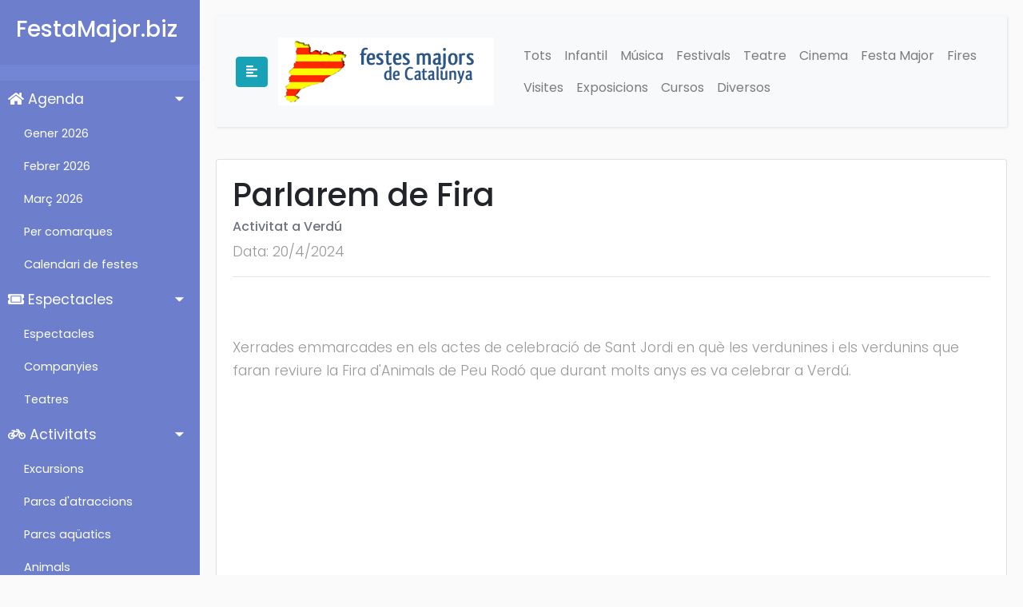

--- FILE ---
content_type: text/html; charset=UTF-8
request_url: https://www.festamajor.biz/activitat/parlarem-de-fira-20-04-2024/
body_size: 3200
content:
<!DOCTYPE html>
<html>

<head>
    <meta charset="utf-8">
    <meta name="viewport" content="width=device-width, initial-scale=1.0">
    <meta http-equiv="X-UA-Compatible" content="IE=edge">

	<title>Parlarem de Fira. Activitats Verdú</title>
		 
<META HTTP-EQUIV="Content-Type" CONTENT="text/html; charset=ISO-8859-1">
<meta name="description" content="activitats Verdú, Parlarem de Fira. Festes majors i activitats de Catalunya. Agenda de Catalunya. Moltes activitats de pobles i ciutats de tot Catalunya. Informacio de festes majors fires i festes || activitats Verdú, Parlarem de Fira" />
<meta name="keywords" content="activitats Verdú, Parlarem de Fira, festes, festes majors, catalunya, agenda activitats, fiesta mayor, fiestas mayores, agenda, actividades, espectacles infantils, espectacle infantil, infantil, fira, fires, activitats Verdú, Parlarem de Fira" /> 
<meta name="title" content="Festes majors i activitats de Catalunya (Barcelona, Tarragona, Lleida i Girona).">
<meta name="distribution" content="all">
<meta name="robots" content="all">
<meta name="revisit" content="3 days">    <!-- Bootstrap CSS CDN -->
    <link rel="stylesheet" href="https://stackpath.bootstrapcdn.com/bootstrap/4.1.0/css/bootstrap.min.css" integrity="sha384-9gVQ4dYFwwWSjIDZnLEWnxCjeSWFphJiwGPXr1jddIhOegiu1FwO5qRGvFXOdJZ4" crossorigin="anonymous">
    <!-- Our Custom CSS -->
    <link rel="stylesheet" href="/style_menu.css">

    <!-- Font Awesome JS -->
    <script defer src="https://use.fontawesome.com/releases/v5.0.13/js/solid.js" integrity="sha384-tzzSw1/Vo+0N5UhStP3bvwWPq+uvzCMfrN1fEFe+xBmv1C/AtVX5K0uZtmcHitFZ" crossorigin="anonymous"></script>
    <script defer src="https://use.fontawesome.com/releases/v5.0.13/js/fontawesome.js" integrity="sha384-6OIrr52G08NpOFSZdxxz1xdNSndlD4vdcf/q2myIUVO0VsqaGHJsB0RaBE01VTOY" crossorigin="anonymous"></script>
<script async src="https://pagead2.googlesyndication.com/pagead/js/adsbygoogle.js?client=ca-pub-9099799586730233"
     crossorigin="anonymous"></script>
     <!-- Google tag (gtag.js) -->
<script async src="https://www.googletagmanager.com/gtag/js?id=G-711SN8XKWE"></script>
<script>
  window.dataLayer = window.dataLayer || [];
  function gtag(){dataLayer.push(arguments);}
  gtag('js', new Date());

  gtag('config', 'G-711SN8XKWE');
</script>
</head>
 
		
		<body>
 <div class="wrapper">


        <!-- Sidebar  -->
        <nav id="sidebar">
            <div class="sidebar-header">
                <h3>FestaMajor.biz</h3>
                <strong>FM</strong>
            </div>

            <ul class="list-unstyled components">
                <li class="active">
                    <a href="#homeSubmenu" data-toggle="collapse" aria-expanded="true" class="dropdown-toggle">
                        <i class="fas fa-home"></i>
                        Agenda
                    </a>
                    <ul class="collapse list-unstyled show" id="homeSubmenu">

<li><a href="/agenda/gener/">Gener 2026</a></li><li><a href="/agenda/febrer/">Febrer 2026</a></li><li><a href="/agenda/marc/">Març 2026</a></li>
                        <li>
                            <a href="/comarca/">Per comarques</a>
                        </li>
                        <li>
                            <a href="/festes_majors/">Calendari de festes</a>
                        </li>
                    </ul>
                </li>

                 <li>
                    <a href="#espectaclesSubmenu" data-toggle="collapse" aria-expanded="true" class="dropdown-toggle">
                        <i class="fas fa-ticket-alt"></i>
                        Espectacles
                    </a>
                    <ul class="collapse list-unstyled show" id="espectaclesSubmenu">
                        <li>
                            <a href="/espectacles/">Espectacles</a>
                        </li>
                        <li>
                            <a href="/companyies/">Companyies</a>
                        </li>
                        <li>
                            <a href="https://activitats.festamajor.biz/teatre/">Teatres</a>
                        </li>
                    </ul>
                </li>

                <li>
                    <a href="#activitatsSubmenu" data-toggle="collapse" aria-expanded="true" class="dropdown-toggle">
                        <i class="fas fa-bicycle"></i>
                        Activitats
                    </a>
                    <ul class="collapse list-unstyled show" id="activitatsSubmenu">
                        <li>
                            <a href="https://excursions.festamajor.biz/">Excursions</a>
                        </li>
                        <li>
                            <a href="https://activitats.festamajor.biz/parcs-atraccions/">Parcs d'atraccions</a>
                        </li>
                        <li>
                            <a href="https://activitats.festamajor.biz/parcs-aquatics/">Parcs aqüatics</a>
                        </li>

                        <li>
                            <a href="https://activitats.festamajor.biz/animals-zoo/">Animals</a>
                        </li>

                        <li>
                            <a href="https://activitats.festamajor.biz/parcs-aventura/">Parcs d'aventura</a>
                        </li>

                        <li>
                            <a href="https://activitats.festamajor.biz/museus/">Museus</a>
                        </li>
                    </ul>
                </li>


 
                <li>
                    <a href="#articlesSubmenu" data-toggle="collapse" aria-expanded="true" class="dropdown-toggle">
                        <i class="fas fa-newspaper"></i>
                        Articles
                    </a>
                    <ul class="collapse list-unstyled show" id="articlesSubmenu">
                        <li>
                            <a href="https://articles.festamajor.biz/">Tots els artícles</a>
                        </li>
                        <li>
                            <a href="https://articles.festamajor.biz/ball-de-gitanes">Ball de Gitanes</a>
                        </li>
                        <li>
                            <a href="https://articles.festamajor.biz/pallassos">Pallassos</a>
                        </li>
                        <li>
                            <a href="https://articles.festamajor.biz/castellers">Castellers</a>
                        </li>
                    </ul>
                </li>     
        </nav>
    
 		<div id="content">
		<nav class="navbar navbar-expand-lg navbar-light bg-light">
                <div class="container-fluid">
                    <button type="button" id="sidebarCollapse" class="btn btn-info">
                        <i class="fas fa-align-left"></i>
                    </button>

                    <div class="btn">
                     <a class="navbar-brand" href="/"><img src="/images/logotip.png" alt="Festes Majors"  border="0" title="Festes Majors" /></a> 
                    </div>

                    <button class="btn btn-dark d-inline-block d-lg-none ml-auto" type="button" data-toggle="collapse" data-target="#navbarSupportedContent" aria-controls="navbarSupportedContent" aria-expanded="false" aria-label="Toggle navigation">
                        <i class="fas fa-align-justify"></i>
                    </button>

                    <div class="collapse navbar-collapse" id="navbarSupportedContent">
                        <ul class="nav navbar-nav ml-auto">
                            <li class="nav-item"><a class="nav-link" href="/">Tots</a></li>
                            <li class="nav-item"><a class="nav-link" href="/Infantil/">Infantil</a></li>
                            <li class="nav-item"><a class="nav-link" href="/Musica/">Música</a></li>
                            <li class="nav-item"><a class="nav-link" href="/Festival/">Festivals</a></li>
                            <li class="nav-item"><a class="nav-link" href="/Teatre/">Teatre</a></li>
                            <li class="nav-item"><a class="nav-link" href="/Cinema/">Cinema</a></li>
                            <li class="nav-item"><a class="nav-link" href="/Festa_Major/">Festa Major</a></li>
                            <li class="nav-item"><a class="nav-link" href="/Fires/">Fires</a></li>
                            <li class="nav-item"><a class="nav-link" href="/Visites/">Visites</a></li>
                            <li class="nav-item"><a class="nav-link" href="/Exposicions/">Exposicions</a></li>
                            <li class="nav-item"><a class="nav-link" href="/Cursos_Tallers/">Cursos</a></li>
                            <li class="nav-item"><a class="nav-link" href="/Diversos/">Diversos</a></li>
                      </ul>
                    </div>
                </div>
            </nav>		
					<div class="card">
					  <div class="card-body">
					    <h1 class="card-title">Parlarem de Fira</h1>					    
					    <h6 class="card-subtitle mb-2 text-muted">Activitat a Verdú</h6><p>Data: 20/4/2024</p><hr><p><br><br>Xerrades emmarcades en els actes de celebració de Sant Jordi en què les verdunines i els verdunins que faran reviure la Fira d'Animals de Peu Rodó que durant molts anys es va celebrar a Verdú.  <br><br>         <br><br><br><br><br><br><br><br>Castell. Sala Abat Copons<br><br><br><br></p>
					  </div>
					</div>		</div>

 </div>

 <footer class="text-center text-lg-start" style="background-color: #315A8C;">     
    <div class="text-center text-white p-3" style="background-color: rgba(0, 0, 0, 0.2);">
			<a class="text-white" href="/"  title="Festes majors">(C) Festamajor.biz</a> |
			<a class="text-white" href="https://www.misoposiciones.net" title="Oposiciones">Oposiciones</a> |
			<a class="text-white" href="https://cursos.misoposiciones.net/cita-previa/" title="Cita Previa">Cita Previa</a> | 
   </div> 
</footer>

<!-- Go to www.addthis.com/dashboard to customize your tools -->
<script type="text/javascript" src="//s7.addthis.com/js/300/addthis_widget.js#pubid=ra-57e7b06a622c8791"></script>
    <!-- jQuery CDN - Slim version (=without AJAX) -->
    <script src="https://code.jquery.com/jquery-3.3.1.slim.min.js" integrity="sha384-q8i/X+965DzO0rT7abK41JStQIAqVgRVzpbzo5smXKp4YfRvH+8abtTE1Pi6jizo" crossorigin="anonymous"></script>
    <!-- Popper.JS -->
    <script src="https://cdnjs.cloudflare.com/ajax/libs/popper.js/1.14.0/umd/popper.min.js" integrity="sha384-cs/chFZiN24E4KMATLdqdvsezGxaGsi4hLGOzlXwp5UZB1LY//20VyM2taTB4QvJ" crossorigin="anonymous"></script>
    <!-- Bootstrap JS -->
    <script src="https://stackpath.bootstrapcdn.com/bootstrap/4.1.0/js/bootstrap.min.js" integrity="sha384-uefMccjFJAIv6A+rW+L4AHf99KvxDjWSu1z9VI8SKNVmz4sk7buKt/6v9KI65qnm" crossorigin="anonymous"></script>

    <script type="text/javascript">
        $(document).ready(function () {
            $('#sidebarCollapse').on('click', function () {
                $('#sidebar').toggleClass('active');
            });
        });
    </script>
</body>

</html>

--- FILE ---
content_type: text/html; charset=utf-8
request_url: https://www.google.com/recaptcha/api2/aframe
body_size: 266
content:
<!DOCTYPE HTML><html><head><meta http-equiv="content-type" content="text/html; charset=UTF-8"></head><body><script nonce="DTedWpzbFgDzr_nCjrTvXA">/** Anti-fraud and anti-abuse applications only. See google.com/recaptcha */ try{var clients={'sodar':'https://pagead2.googlesyndication.com/pagead/sodar?'};window.addEventListener("message",function(a){try{if(a.source===window.parent){var b=JSON.parse(a.data);var c=clients[b['id']];if(c){var d=document.createElement('img');d.src=c+b['params']+'&rc='+(localStorage.getItem("rc::a")?sessionStorage.getItem("rc::b"):"");window.document.body.appendChild(d);sessionStorage.setItem("rc::e",parseInt(sessionStorage.getItem("rc::e")||0)+1);localStorage.setItem("rc::h",'1768844488287');}}}catch(b){}});window.parent.postMessage("_grecaptcha_ready", "*");}catch(b){}</script></body></html>